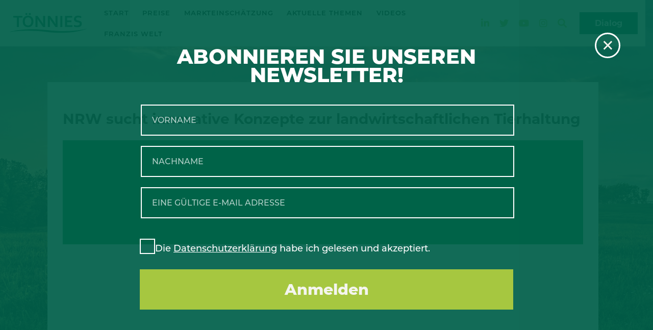

--- FILE ---
content_type: image/svg+xml
request_url: https://toennies-agrarblog.de/wp-content/uploads/2022/08/toennies.svg
body_size: 2559
content:
<?xml version="1.0" encoding="UTF-8"?> <svg xmlns="http://www.w3.org/2000/svg" id="Ebene_1" data-name="Ebene 1" viewBox="0 0 192.65 47.7"><defs><style>.cls-1{fill:#00604b;}</style></defs><path class="cls-1" d="M376,420.17a2.63,2.63,0,0,0-.5-1.66,3.69,3.69,0,0,0-1.36-1,10.75,10.75,0,0,0-1.94-.66c-.71-.16-1.46-.33-2.25-.49-1-.23-2-.5-3-.81a8.25,8.25,0,0,1-2.5-1.31,6.1,6.1,0,0,1-1.73-2.12,7.28,7.28,0,0,1-.64-3.21,8.53,8.53,0,0,1,.75-3.71,7.26,7.26,0,0,1,2-2.61,8.46,8.46,0,0,1,3-1.55,13.51,13.51,0,0,1,3.86-.51,21.68,21.68,0,0,1,4.3.42,18.15,18.15,0,0,1,3.72,1.09v4.22a22.91,22.91,0,0,0-4-1.2,18.78,18.78,0,0,0-3.6-.38,6.65,6.65,0,0,0-3.73.89,3.4,3.4,0,0,0-.88,4.34,3.54,3.54,0,0,0,1.17,1.1,7.1,7.1,0,0,0,1.7.69c.64.17,1.33.34,2.05.48,1.13.24,2.22.52,3.25.84a9.35,9.35,0,0,1,2.75,1.32,5.93,5.93,0,0,1,1.9,2.19A7.42,7.42,0,0,1,381,420a8.31,8.31,0,0,1-.8,3.76,7,7,0,0,1-2.28,2.62,10.32,10.32,0,0,1-3.57,1.54,20.1,20.1,0,0,1-4.61.5,22,22,0,0,1-4.29-.43,12.35,12.35,0,0,1-3.52-1.22v-4.16a19.57,19.57,0,0,0,3.87,1.26,19.15,19.15,0,0,0,3.89.39A13.12,13.12,0,0,0,372,424a6.94,6.94,0,0,0,2-.65,3.88,3.88,0,0,0,1.43-1.26,3.4,3.4,0,0,0,.54-2m-30.65,3.59h13.17v4.13H340.39V401h17.36v4.12H345.3v6.95H356v4.12H345.3ZM328.9,401h4.91v26.89H328.9Zm-16.06,12.5c1.92,2.75,3.49,5.18,4.68,7.32h.13c-.17-3.5-.24-6.05-.24-7.65V401h4.9v26.89h-5.14l-8.74-12.38q-2.3-3.21-4.76-7.46h-.12q.24,4.95.24,7.66v12.18h-4.91V401H304Zm-30,0c1.92,2.75,3.48,5.18,4.68,7.32h.12q-.24-5.25-.24-7.65V401h4.9v26.89h-5.14l-8.73-12.38c-1.53-2.14-3.13-4.63-4.77-7.46h-.12c.16,3.3.25,5.85.25,7.66v12.18h-4.91V401H274Zm-29.92-19.23h4.49v4.52h-4.49Zm-8.25,0h4.48v4.52h-4.48ZM264,414.44a17.2,17.2,0,0,1-.87,5.64,12.33,12.33,0,0,1-2.54,4.41,11.43,11.43,0,0,1-4.11,2.88,15.53,15.53,0,0,1-11.07,0,11.52,11.52,0,0,1-4.11-2.88,12.48,12.48,0,0,1-2.54-4.41,18.72,18.72,0,0,1,0-11.28,12.66,12.66,0,0,1,2.54-4.41,11.62,11.62,0,0,1,4.11-2.87,15.53,15.53,0,0,1,11.07,0,11.54,11.54,0,0,1,4.11,2.87,12.5,12.5,0,0,1,2.54,4.41,17.2,17.2,0,0,1,.87,5.64m-5.06,0a13.78,13.78,0,0,0-.6-4.28,8.61,8.61,0,0,0-1.67-3.07,6.58,6.58,0,0,0-2.52-1.83,8.33,8.33,0,0,0-3.2-.61,8.42,8.42,0,0,0-3.21.61,6.65,6.65,0,0,0-2.52,1.83,8.91,8.91,0,0,0-1.66,3.07,15.64,15.64,0,0,0,0,8.58,8.81,8.81,0,0,0,1.66,3.05,6.74,6.74,0,0,0,2.52,1.82,8.06,8.06,0,0,0,3.21.62,8,8,0,0,0,3.2-.62,6.66,6.66,0,0,0,2.52-1.82,8.51,8.51,0,0,0,1.67-3.05,13.91,13.91,0,0,0,.6-4.3m-30.2,13.45h-4.9V405.12H215.2V401h22.19v4.12h-8.63Z" transform="translate(-201.58 -394.27)"></path><path class="cls-1" d="M394.23,431.49c0,.51-36.46,15.75-96.47,8.56s-96.18.72-96.18,1.25c0-.51,36-13.08,96-5.89s96.63-3.39,96.63-3.92" transform="translate(-201.58 -394.27)"></path></svg> 

--- FILE ---
content_type: application/javascript
request_url: https://toennies-agrarblog.de/wp-content/themes/twentytwentyone-child/assets/js/app.js?ver=1690999094
body_size: 150
content:
document.addEventListener('readystatechange', function(evt) {
    if (evt.target.readyState === "complete") {

        let showSearchForm = document.querySelector('.show-search-form');
        let closeSearchForm = document.querySelector('.close-search');


        showSearchForm.addEventListener('click', function(e) {

            e.preventDefault();

            let openSearch = document.querySelector('.open-search');

            openSearch.style.height = "100vh"

        });

        closeSearchForm.addEventListener('click', function(e) {

            e.preventDefault();

            let openSearch = document.querySelector('.open-search');

            openSearch.style.height = "0"

        });

    }
});

--- FILE ---
content_type: image/svg+xml
request_url: https://toennies-agrarblog.de/wp-content/uploads/2022/08/logo-toennies-negativ.svg
body_size: 2836
content:
<?xml version="1.0" encoding="UTF-8"?> <svg xmlns="http://www.w3.org/2000/svg" xmlns:xlink="http://www.w3.org/1999/xlink" id="Ebene_1" data-name="Ebene 1" viewBox="0 0 326 80.73"><defs><style>.cls-1{fill:none;}.cls-2{clip-path:url(#clip-path);}.cls-3{fill:#fff;}</style><clipPath id="clip-path" transform="translate(-136.13 -375.33)"><rect class="cls-1" x="136.13" y="375.33" width="326" height="80.72"></rect></clipPath></defs><g class="cls-2"><path class="cls-3" d="M431.19,419.16a4.37,4.37,0,0,0-.84-2.81,6.27,6.27,0,0,0-2.3-1.75,17.27,17.27,0,0,0-3.28-1.1c-1.2-.28-2.47-.56-3.8-.84a48.24,48.24,0,0,1-5.05-1.37,14,14,0,0,1-4.24-2.22,10.35,10.35,0,0,1-2.91-3.58,12.15,12.15,0,0,1-1.09-5.43,14.51,14.51,0,0,1,1.26-6.28,12.42,12.42,0,0,1,3.4-4.43,14.56,14.56,0,0,1,5.06-2.61,22.62,22.62,0,0,1,6.52-.87,37.32,37.32,0,0,1,7.27.71,31.12,31.12,0,0,1,6.31,1.84v7.14a39.18,39.18,0,0,0-6.76-2,31.89,31.89,0,0,0-6.08-.63,11.21,11.21,0,0,0-6.31,1.5,5,5,0,0,0-2.22,4.49,5.16,5.16,0,0,0,.72,2.86,6,6,0,0,0,2,1.86,12.2,12.2,0,0,0,2.88,1.17c1.09.29,2.24.57,3.46.81,1.92.41,3.76.88,5.5,1.42a15.72,15.72,0,0,1,4.66,2.23,10,10,0,0,1,3.22,3.71,12.67,12.67,0,0,1,1.19,5.87,14,14,0,0,1-1.35,6.36,12,12,0,0,1-3.85,4.44,17.61,17.61,0,0,1-6.05,2.6,33.36,33.36,0,0,1-7.8.85,35.91,35.91,0,0,1-7.26-.74,20.67,20.67,0,0,1-5.95-2.05v-7a34,34,0,0,0,6.54,2.12,32.42,32.42,0,0,0,6.58.66,22.31,22.31,0,0,0,3.85-.32,11.55,11.55,0,0,0,3.42-1.11,6.44,6.44,0,0,0,2.41-2.12,5.71,5.71,0,0,0,.91-3.32m-51.85,6.08h22.29v7H371v-45.5h29.38v7H379.34v11.76h18.09v7H379.34Zm-27.76-38.52h8.31v45.5h-8.31Zm-27.17,21.15q4.88,7,7.92,12.38h.21c-.28-5.92-.41-10.22-.41-12.93v-20.6h8.3v45.5h-8.7l-14.78-21c-2.59-3.62-5.29-7.83-8.06-12.62h-.21q.42,8.37.41,13v20.6h-8.3v-45.5h8.71Zm-50.79,0q4.88,7,7.92,12.38h.21c-.28-5.92-.41-10.22-.41-12.93v-20.6h8.3v45.5h-8.7l-14.78-21c-2.59-3.62-5.29-7.83-8.06-12.62h-.21q.41,8.37.41,13v20.6H250v-45.5h8.71ZM223,375.33h7.6V383H223Zm-14,0h7.59V383H209Zm32.77,34.14a29.55,29.55,0,0,1-1.47,9.54,21.32,21.32,0,0,1-4.3,7.46,19.4,19.4,0,0,1-7,4.87,26.21,26.21,0,0,1-18.73,0,19.44,19.44,0,0,1-7-4.87,21.19,21.19,0,0,1-4.31-7.46,31.69,31.69,0,0,1,0-19.08,21.23,21.23,0,0,1,4.31-7.47,19.42,19.42,0,0,1,7-4.86,26.21,26.21,0,0,1,18.73,0,19.37,19.37,0,0,1,7,4.86,21.37,21.37,0,0,1,4.3,7.47,29.55,29.55,0,0,1,1.47,9.54m-8.57,0a23.3,23.3,0,0,0-1-7.26A14.82,14.82,0,0,0,229.4,397a11.43,11.43,0,0,0-4.27-3.1,14.94,14.94,0,0,0-10.85,0A11.6,11.6,0,0,0,210,397a15.32,15.32,0,0,0-2.81,5.19,26.6,26.6,0,0,0,0,14.52A15,15,0,0,0,210,421.9a11.68,11.68,0,0,0,4.27,3.09,14.67,14.67,0,0,0,10.85,0,11.52,11.52,0,0,0,4.27-3.09,14.55,14.55,0,0,0,2.81-5.17,23.35,23.35,0,0,0,1-7.26m-51.1,22.75h-8.3V393.69H159.19v-7h37.54v7h-14.6Z" transform="translate(-136.13 -375.33)"></path><path class="cls-3" d="M462.13,438.31c0,.87-61.69,26.65-163.25,14.49S136.13,454,136.13,454.92c0-.87,61-22.13,162.49-10s163.51-5.74,163.51-6.64" transform="translate(-136.13 -375.33)"></path></g></svg> 